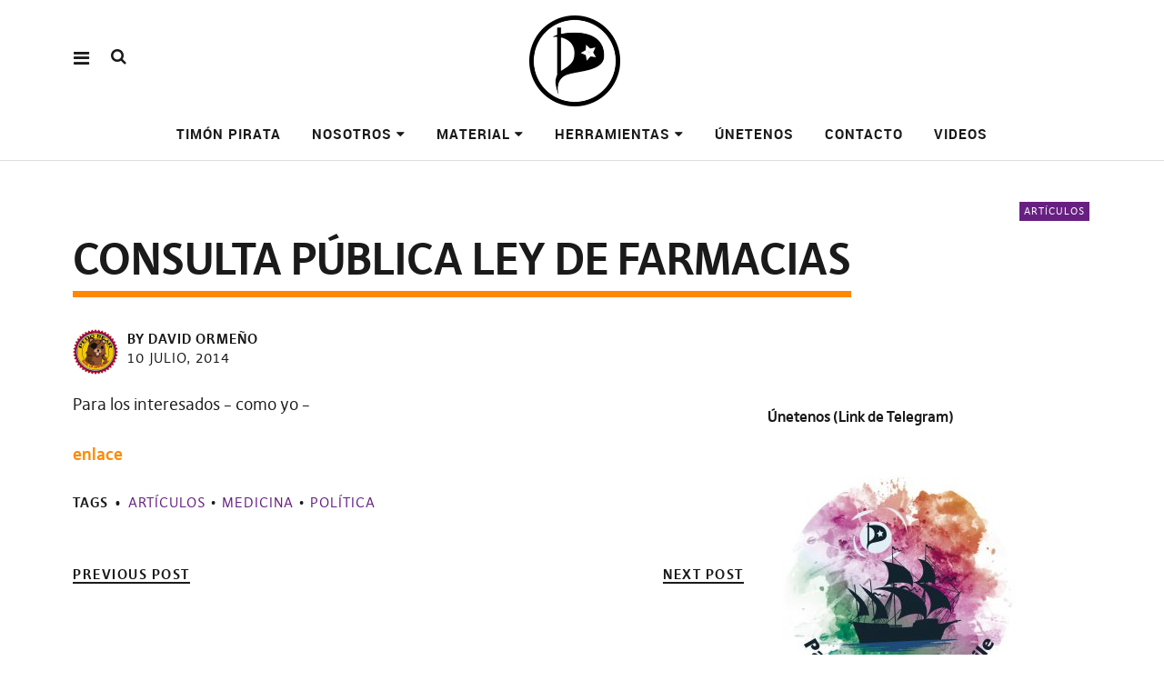

--- FILE ---
content_type: text/html; charset=UTF-8
request_url: https://www.partidopirata.cl/consulta-publica-ley-de-farmacias/
body_size: 10814
content:
<!DOCTYPE html>
<html  xmlns="http://www.w3.org/1999/xhtml" prefix="og: http://ogp.me/ns# fb: https://www.facebook.com/2008/fbml dcterms: http://purl.org/dc/terms/" lang="es" class="no-js" itemscope itemtype="http://schema.org/WebPage">
<head>
<!-- JIND publicacion automatica en facebook -->
<meta property="fb:pages" content="508611719148973" />
<meta charset="UTF-8">
<meta name="viewport" content="width=device-width, initial-scale=1">
<!--
__________ .__                  __            __________                  __                                                                                             
\______   \|__|_______ _____  _/  |_   ____   \______   \_____  _______ _/  |_  ___.__.                                                                                  
|     ___/|  |\_  __ \\__  \ \   __\_/ __ \   |     ___/\__  \ \_  __ \\   __\<   |  |                                                                                  
|    |    |  | |  | \/ / __ \_|  |  \  ___/   |    |     / __ \_|  | \/ |  |   \___  |                                                                                  
|____|    |__| |__|   (____  /|__|   \___  >  |____|    (____  /|__|    |__|   / ____|                                                                                  
\/            \/                  \/                \/                                                                                       
_____   .__                                   ___.                                                           .__    _____ ._.                                         
/  _  \  |  | __  _  _______   ___.__.  ______ \_ |__    ____    ___.__.  ____   __ __ _______  ______  ____  |  | _/ ____\| |                                         
/  /_\  \ |  | \ \/ \/ /\__  \ <   |  | /  ___/  | __ \ _/ __ \  <   |  | /  _ \ |  |  \\_  __ \/  ___/_/ __ \ |  | \   __\ | |                                         
/    |    \|  |__\     /  / __ \_\___  | \___ \   | \_\ \\  ___/   \___  |(  <_> )|  |  / |  | \/\___ \ \  ___/ |  |__|  |    \|                                         
\____|__  /|____/ \/\_/  (____  // ____|/____  >  |___  / \___  >  / ____| \____/ |____/  |__|  /____  > \___  >|____/|__|    __                                         
\/                    \/ \/          \/       \/      \/   \/                                \/      \/               \/                                         
____ ___        .__                                                                             ___.                              .__                  __               
|    |   \ ____  |  |    ____    ______  ______  ___.__.  ____   __ __    ____  _____     ____   \_ |__    ____   _____    ______  |__|_______ _____  _/  |_   ____      
|    |   //    \ |  |  _/ __ \  /  ___/ /  ___/ <   |  | /  _ \ |  |  \ _/ ___\ \__  \   /    \   | __ \ _/ __ \  \__  \   \____ \ |  |\_  __ \\__  \ \   __\_/ __ \     
|    |  /|   |  \|  |__\  ___/  \___ \  \___ \   \___  |(  <_> )|  |  / \  \___  / __ \_|   |  \  | \_\ \\  ___/   / __ \_ |  |_> >|  | |  | \/ / __ \_|  |  \  ___/     
|______/ |___|  /|____/ \___  >/____  >/____  >  / ____| \____/ |____/   \___  >(____  /|___|  /  |___  / \___  > (____  / |   __/ |__| |__|   (____  /|__|   \___  > /\ 
\/            \/      \/      \/   \/                          \/      \/      \/       \/      \/       \/  |__|                     \/            \/  )/ 
__   .__                              .__                                   ___.                              .__                  __                                  
_/  |_ |  |__    ____    ____   _____   |  | __  _  _______   ___.__.  ______ \_ |__    ____   _____    ______  |__|_______ _____  _/  |_   ____                         
\   __\|  |  \ _/ __ \  /    \  \__  \  |  | \ \/ \/ /\__  \ <   |  | /  ___/  | __ \ _/ __ \  \__  \   \____ \ |  |\_  __ \\__  \ \   __\_/ __ \                        
|  |  |   Y  \\  ___/ |   |  \  / __ \_|  |__\     /  / __ \_\___  | \___ \   | \_\ \\  ___/   / __ \_ |  |_> >|  | |  | \/ / __ \_|  |  \  ___/                        
|__|  |___|  / \___  >|___|  / (____  /|____/ \/\_/  (____  // ____|/____  >  |___  / \___  > (____  / |   __/ |__| |__|   (____  /|__|   \___  > /\                    
\/      \/      \/       \/                    \/ \/          \/       \/      \/       \/  |__|                     \/            \/  \/                    
-->
<link rel="profile" href="http://gmpg.org/xfn/11">
<link rel="pingback" href="https://www.partidopirata.cl/xmlrpc.php">
<!-- BEGIN Metadata added by the Add-Meta-Tags WordPress plugin -->
<meta property="fb:pages" content="508611719148973" />
<meta name="description" content="Para los interesados - como yo - enlace..." />
<meta name="keywords" content="artículos, artículos, medicina, política" />
<meta property="og:site_name" content="Partido Pirata de Chile" />
<meta property="og:type" content="article" />
<meta property="og:title" content="Consulta pública Ley de Farmacias" />
<meta property="og:url" content="https://www.partidopirata.cl/consulta-publica-ley-de-farmacias/" />
<meta property="og:description" content="Para los interesados - como yo - enlace..." />
<meta property="og:locale" content="es_ES" />
<meta property="og:updated_time" content="2014-07-10T19:24:32-04:00" />
<meta property="article:published_time" content="2014-07-10T19:24:32-04:00" />
<meta property="article:modified_time" content="2014-07-10T19:24:32-04:00" />
<meta property="article:author" content="https://www.partidopirata.cl/author/dormeno/" />
<meta property="article:publisher" content="https://www.partidopirata.cl/" />
<meta property="article:section" content="Artículos" />
<meta property="article:tag" content="artículos" />
<meta property="article:tag" content="artículos" />
<meta property="article:tag" content="medicina" />
<meta property="article:tag" content="política" />
<meta name="twitter:card" content="summary_large_image" />
<meta name="twitter:title" content="Consulta pública Ley de Farmacias" />
<meta name="twitter:description" content="Para los interesados - como yo - enlace..." />
<meta name="dcterms:title" content="Consulta pública Ley de Farmacias" />
<meta name="dcterms:identifier" content="https://www.partidopirata.cl/consulta-publica-ley-de-farmacias/" />
<meta name="dcterms:creator" content="Ormeño, David" />
<meta name="dcterms:created" content="2014-07-10T19:24:32-04:00" />
<meta name="dcterms:available" content="2014-07-10T19:24:32-04:00" />
<meta name="dcterms:modified" content="2014-07-10T19:24:32-04:00" />
<meta name="dcterms:description" content="Para los interesados - como yo - enlace..." />
<meta name="dcterms:subject" content="artículos" />
<meta name="dcterms:subject" content="artículos" />
<meta name="dcterms:subject" content="medicina" />
<meta name="dcterms:subject" content="política" />
<meta name="dcterms:language" content="es_ES" />
<meta name="dcterms:publisher" content="https://www.partidopirata.cl/" />
<meta name="dcterms:rights" content="https://www.partidopirata.cl/" />
<meta name="dcterms:coverage" content="World" />
<meta name="dcterms:type" content="Text" />
<meta name="dcterms:format" content="text/html" />
<link rel="publisher" type="text/html" title="Partido Pirata de Chile" href="https://www.partidopirata.cl/" />
<link rel="author" type="text/html" title="David Ormeño" href="https://www.partidopirata.cl/author/dormeno/" />
<script type="application/ld+json">
{"@context":"http:\/\/schema.org","@type":"Article","publisher":{"@type":"Organization","name":"Partido Pirata de Chile","description":"Haciendo el gran cambio","url":"https:\/\/www.partidopirata.cl\/","sameAs":[]},"author":{"@type":"Person","name":"David Orme\u00f1o","image":[{"@type":"ImageObject","url":"https:\/\/secure.gravatar.com\/avatar\/9c7985ab15b7623a13f02136c465388f2524b58ba21acb1c116ab0871275bb32?s=128&#038;d=mm&#038;r=g","contentUrl":"https:\/\/secure.gravatar.com\/avatar\/9c7985ab15b7623a13f02136c465388f2524b58ba21acb1c116ab0871275bb32?s=128&#038;d=mm&#038;r=g","width":"128","height":"128"}],"url":"https:\/\/www.partidopirata.cl\/author\/dormeno\/"},"url":"https:\/\/www.partidopirata.cl\/consulta-publica-ley-de-farmacias\/","mainEntityOfPage":"https:\/\/www.partidopirata.cl\/consulta-publica-ley-de-farmacias\/","datePublished":"2014-07-10T19:24:32-04:00","dateModified":"2014-07-10T19:24:32-04:00","copyrightYear":"2014","inLanguage":"es_ES","name":"Consulta p\u00fablica Ley de Farmacias","headline":"Consulta p\u00fablica Ley de Farmacias","description":"Para los interesados - como yo - enlace...","articleSection":"Art\u00edculos","keywords":"art\u00edculos, art\u00edculos, medicina, pol\u00edtica","image":[{"@type":"ImageObject","url":"","contentUrl":""}]}
</script>
<!-- END Metadata added by the Add-Meta-Tags WordPress plugin -->
<script>(function(html){html.className = html.className.replace(/\bno-js\b/,'js')})(document.documentElement);</script>
<title>Consulta pública Ley de Farmacias &#8211; Partido Pirata de Chile</title>
<meta name='robots' content='max-image-preview:large' />
<!-- Automatic DNS Prefetch by mabujo - https://mabujo.com/blog/automatic-dns-prefetch-wordpress-plugin/ --> 
<meta http-equiv="x-dns-prefetch-control" content="on">
<link rel="dns-prefetch" href="//ajax.googleapis.com">
<link rel="dns-prefetch" href="//fonts.googleapis.com">
<!-- / Automatic DNS Prefetch --><link rel="alternate" type="application/rss+xml" title="Partido Pirata de Chile &raquo; Feed" href="https://www.partidopirata.cl/feed/" />
<link rel="alternate" type="application/rss+xml" title="Partido Pirata de Chile &raquo; Feed de los comentarios" href="https://www.partidopirata.cl/comments/feed/" />
<link rel="alternate" title="oEmbed (JSON)" type="application/json+oembed" href="https://www.partidopirata.cl/wp-json/oembed/1.0/embed?url=https%3A%2F%2Fwww.partidopirata.cl%2Fconsulta-publica-ley-de-farmacias%2F" />
<link rel="alternate" title="oEmbed (XML)" type="text/xml+oembed" href="https://www.partidopirata.cl/wp-json/oembed/1.0/embed?url=https%3A%2F%2Fwww.partidopirata.cl%2Fconsulta-publica-ley-de-farmacias%2F&#038;format=xml" />
<style id='wp-img-auto-sizes-contain-inline-css' type='text/css'>
img:is([sizes=auto i],[sizes^="auto," i]){contain-intrinsic-size:3000px 1500px}
/*# sourceURL=wp-img-auto-sizes-contain-inline-css */
</style>
<style id='wp-emoji-styles-inline-css' type='text/css'>
img.wp-smiley, img.emoji {
display: inline !important;
border: none !important;
box-shadow: none !important;
height: 1em !important;
width: 1em !important;
margin: 0 0.07em !important;
vertical-align: -0.1em !important;
background: none !important;
padding: 0 !important;
}
/*# sourceURL=wp-emoji-styles-inline-css */
</style>
<style id='wp-block-library-inline-css' type='text/css'>
:root{--wp-block-synced-color:#7a00df;--wp-block-synced-color--rgb:122,0,223;--wp-bound-block-color:var(--wp-block-synced-color);--wp-editor-canvas-background:#ddd;--wp-admin-theme-color:#007cba;--wp-admin-theme-color--rgb:0,124,186;--wp-admin-theme-color-darker-10:#006ba1;--wp-admin-theme-color-darker-10--rgb:0,107,160.5;--wp-admin-theme-color-darker-20:#005a87;--wp-admin-theme-color-darker-20--rgb:0,90,135;--wp-admin-border-width-focus:2px}@media (min-resolution:192dpi){:root{--wp-admin-border-width-focus:1.5px}}.wp-element-button{cursor:pointer}:root .has-very-light-gray-background-color{background-color:#eee}:root .has-very-dark-gray-background-color{background-color:#313131}:root .has-very-light-gray-color{color:#eee}:root .has-very-dark-gray-color{color:#313131}:root .has-vivid-green-cyan-to-vivid-cyan-blue-gradient-background{background:linear-gradient(135deg,#00d084,#0693e3)}:root .has-purple-crush-gradient-background{background:linear-gradient(135deg,#34e2e4,#4721fb 50%,#ab1dfe)}:root .has-hazy-dawn-gradient-background{background:linear-gradient(135deg,#faaca8,#dad0ec)}:root .has-subdued-olive-gradient-background{background:linear-gradient(135deg,#fafae1,#67a671)}:root .has-atomic-cream-gradient-background{background:linear-gradient(135deg,#fdd79a,#004a59)}:root .has-nightshade-gradient-background{background:linear-gradient(135deg,#330968,#31cdcf)}:root .has-midnight-gradient-background{background:linear-gradient(135deg,#020381,#2874fc)}:root{--wp--preset--font-size--normal:16px;--wp--preset--font-size--huge:42px}.has-regular-font-size{font-size:1em}.has-larger-font-size{font-size:2.625em}.has-normal-font-size{font-size:var(--wp--preset--font-size--normal)}.has-huge-font-size{font-size:var(--wp--preset--font-size--huge)}.has-text-align-center{text-align:center}.has-text-align-left{text-align:left}.has-text-align-right{text-align:right}.has-fit-text{white-space:nowrap!important}#end-resizable-editor-section{display:none}.aligncenter{clear:both}.items-justified-left{justify-content:flex-start}.items-justified-center{justify-content:center}.items-justified-right{justify-content:flex-end}.items-justified-space-between{justify-content:space-between}.screen-reader-text{border:0;clip-path:inset(50%);height:1px;margin:-1px;overflow:hidden;padding:0;position:absolute;width:1px;word-wrap:normal!important}.screen-reader-text:focus{background-color:#ddd;clip-path:none;color:#444;display:block;font-size:1em;height:auto;left:5px;line-height:normal;padding:15px 23px 14px;text-decoration:none;top:5px;width:auto;z-index:100000}html :where(.has-border-color){border-style:solid}html :where([style*=border-top-color]){border-top-style:solid}html :where([style*=border-right-color]){border-right-style:solid}html :where([style*=border-bottom-color]){border-bottom-style:solid}html :where([style*=border-left-color]){border-left-style:solid}html :where([style*=border-width]){border-style:solid}html :where([style*=border-top-width]){border-top-style:solid}html :where([style*=border-right-width]){border-right-style:solid}html :where([style*=border-bottom-width]){border-bottom-style:solid}html :where([style*=border-left-width]){border-left-style:solid}html :where(img[class*=wp-image-]){height:auto;max-width:100%}:where(figure){margin:0 0 1em}html :where(.is-position-sticky){--wp-admin--admin-bar--position-offset:var(--wp-admin--admin-bar--height,0px)}@media screen and (max-width:600px){html :where(.is-position-sticky){--wp-admin--admin-bar--position-offset:0px}}
/*# sourceURL=wp-block-library-inline-css */
</style><style id='global-styles-inline-css' type='text/css'>
:root{--wp--preset--aspect-ratio--square: 1;--wp--preset--aspect-ratio--4-3: 4/3;--wp--preset--aspect-ratio--3-4: 3/4;--wp--preset--aspect-ratio--3-2: 3/2;--wp--preset--aspect-ratio--2-3: 2/3;--wp--preset--aspect-ratio--16-9: 16/9;--wp--preset--aspect-ratio--9-16: 9/16;--wp--preset--color--black: #000000;--wp--preset--color--cyan-bluish-gray: #abb8c3;--wp--preset--color--white: #ffffff;--wp--preset--color--pale-pink: #f78da7;--wp--preset--color--vivid-red: #cf2e2e;--wp--preset--color--luminous-vivid-orange: #ff6900;--wp--preset--color--luminous-vivid-amber: #fcb900;--wp--preset--color--light-green-cyan: #7bdcb5;--wp--preset--color--vivid-green-cyan: #00d084;--wp--preset--color--pale-cyan-blue: #8ed1fc;--wp--preset--color--vivid-cyan-blue: #0693e3;--wp--preset--color--vivid-purple: #9b51e0;--wp--preset--gradient--vivid-cyan-blue-to-vivid-purple: linear-gradient(135deg,rgb(6,147,227) 0%,rgb(155,81,224) 100%);--wp--preset--gradient--light-green-cyan-to-vivid-green-cyan: linear-gradient(135deg,rgb(122,220,180) 0%,rgb(0,208,130) 100%);--wp--preset--gradient--luminous-vivid-amber-to-luminous-vivid-orange: linear-gradient(135deg,rgb(252,185,0) 0%,rgb(255,105,0) 100%);--wp--preset--gradient--luminous-vivid-orange-to-vivid-red: linear-gradient(135deg,rgb(255,105,0) 0%,rgb(207,46,46) 100%);--wp--preset--gradient--very-light-gray-to-cyan-bluish-gray: linear-gradient(135deg,rgb(238,238,238) 0%,rgb(169,184,195) 100%);--wp--preset--gradient--cool-to-warm-spectrum: linear-gradient(135deg,rgb(74,234,220) 0%,rgb(151,120,209) 20%,rgb(207,42,186) 40%,rgb(238,44,130) 60%,rgb(251,105,98) 80%,rgb(254,248,76) 100%);--wp--preset--gradient--blush-light-purple: linear-gradient(135deg,rgb(255,206,236) 0%,rgb(152,150,240) 100%);--wp--preset--gradient--blush-bordeaux: linear-gradient(135deg,rgb(254,205,165) 0%,rgb(254,45,45) 50%,rgb(107,0,62) 100%);--wp--preset--gradient--luminous-dusk: linear-gradient(135deg,rgb(255,203,112) 0%,rgb(199,81,192) 50%,rgb(65,88,208) 100%);--wp--preset--gradient--pale-ocean: linear-gradient(135deg,rgb(255,245,203) 0%,rgb(182,227,212) 50%,rgb(51,167,181) 100%);--wp--preset--gradient--electric-grass: linear-gradient(135deg,rgb(202,248,128) 0%,rgb(113,206,126) 100%);--wp--preset--gradient--midnight: linear-gradient(135deg,rgb(2,3,129) 0%,rgb(40,116,252) 100%);--wp--preset--font-size--small: 13px;--wp--preset--font-size--medium: 20px;--wp--preset--font-size--large: 36px;--wp--preset--font-size--x-large: 42px;--wp--preset--spacing--20: 0.44rem;--wp--preset--spacing--30: 0.67rem;--wp--preset--spacing--40: 1rem;--wp--preset--spacing--50: 1.5rem;--wp--preset--spacing--60: 2.25rem;--wp--preset--spacing--70: 3.38rem;--wp--preset--spacing--80: 5.06rem;--wp--preset--shadow--natural: 6px 6px 9px rgba(0, 0, 0, 0.2);--wp--preset--shadow--deep: 12px 12px 50px rgba(0, 0, 0, 0.4);--wp--preset--shadow--sharp: 6px 6px 0px rgba(0, 0, 0, 0.2);--wp--preset--shadow--outlined: 6px 6px 0px -3px rgb(255, 255, 255), 6px 6px rgb(0, 0, 0);--wp--preset--shadow--crisp: 6px 6px 0px rgb(0, 0, 0);}:where(.is-layout-flex){gap: 0.5em;}:where(.is-layout-grid){gap: 0.5em;}body .is-layout-flex{display: flex;}.is-layout-flex{flex-wrap: wrap;align-items: center;}.is-layout-flex > :is(*, div){margin: 0;}body .is-layout-grid{display: grid;}.is-layout-grid > :is(*, div){margin: 0;}:where(.wp-block-columns.is-layout-flex){gap: 2em;}:where(.wp-block-columns.is-layout-grid){gap: 2em;}:where(.wp-block-post-template.is-layout-flex){gap: 1.25em;}:where(.wp-block-post-template.is-layout-grid){gap: 1.25em;}.has-black-color{color: var(--wp--preset--color--black) !important;}.has-cyan-bluish-gray-color{color: var(--wp--preset--color--cyan-bluish-gray) !important;}.has-white-color{color: var(--wp--preset--color--white) !important;}.has-pale-pink-color{color: var(--wp--preset--color--pale-pink) !important;}.has-vivid-red-color{color: var(--wp--preset--color--vivid-red) !important;}.has-luminous-vivid-orange-color{color: var(--wp--preset--color--luminous-vivid-orange) !important;}.has-luminous-vivid-amber-color{color: var(--wp--preset--color--luminous-vivid-amber) !important;}.has-light-green-cyan-color{color: var(--wp--preset--color--light-green-cyan) !important;}.has-vivid-green-cyan-color{color: var(--wp--preset--color--vivid-green-cyan) !important;}.has-pale-cyan-blue-color{color: var(--wp--preset--color--pale-cyan-blue) !important;}.has-vivid-cyan-blue-color{color: var(--wp--preset--color--vivid-cyan-blue) !important;}.has-vivid-purple-color{color: var(--wp--preset--color--vivid-purple) !important;}.has-black-background-color{background-color: var(--wp--preset--color--black) !important;}.has-cyan-bluish-gray-background-color{background-color: var(--wp--preset--color--cyan-bluish-gray) !important;}.has-white-background-color{background-color: var(--wp--preset--color--white) !important;}.has-pale-pink-background-color{background-color: var(--wp--preset--color--pale-pink) !important;}.has-vivid-red-background-color{background-color: var(--wp--preset--color--vivid-red) !important;}.has-luminous-vivid-orange-background-color{background-color: var(--wp--preset--color--luminous-vivid-orange) !important;}.has-luminous-vivid-amber-background-color{background-color: var(--wp--preset--color--luminous-vivid-amber) !important;}.has-light-green-cyan-background-color{background-color: var(--wp--preset--color--light-green-cyan) !important;}.has-vivid-green-cyan-background-color{background-color: var(--wp--preset--color--vivid-green-cyan) !important;}.has-pale-cyan-blue-background-color{background-color: var(--wp--preset--color--pale-cyan-blue) !important;}.has-vivid-cyan-blue-background-color{background-color: var(--wp--preset--color--vivid-cyan-blue) !important;}.has-vivid-purple-background-color{background-color: var(--wp--preset--color--vivid-purple) !important;}.has-black-border-color{border-color: var(--wp--preset--color--black) !important;}.has-cyan-bluish-gray-border-color{border-color: var(--wp--preset--color--cyan-bluish-gray) !important;}.has-white-border-color{border-color: var(--wp--preset--color--white) !important;}.has-pale-pink-border-color{border-color: var(--wp--preset--color--pale-pink) !important;}.has-vivid-red-border-color{border-color: var(--wp--preset--color--vivid-red) !important;}.has-luminous-vivid-orange-border-color{border-color: var(--wp--preset--color--luminous-vivid-orange) !important;}.has-luminous-vivid-amber-border-color{border-color: var(--wp--preset--color--luminous-vivid-amber) !important;}.has-light-green-cyan-border-color{border-color: var(--wp--preset--color--light-green-cyan) !important;}.has-vivid-green-cyan-border-color{border-color: var(--wp--preset--color--vivid-green-cyan) !important;}.has-pale-cyan-blue-border-color{border-color: var(--wp--preset--color--pale-cyan-blue) !important;}.has-vivid-cyan-blue-border-color{border-color: var(--wp--preset--color--vivid-cyan-blue) !important;}.has-vivid-purple-border-color{border-color: var(--wp--preset--color--vivid-purple) !important;}.has-vivid-cyan-blue-to-vivid-purple-gradient-background{background: var(--wp--preset--gradient--vivid-cyan-blue-to-vivid-purple) !important;}.has-light-green-cyan-to-vivid-green-cyan-gradient-background{background: var(--wp--preset--gradient--light-green-cyan-to-vivid-green-cyan) !important;}.has-luminous-vivid-amber-to-luminous-vivid-orange-gradient-background{background: var(--wp--preset--gradient--luminous-vivid-amber-to-luminous-vivid-orange) !important;}.has-luminous-vivid-orange-to-vivid-red-gradient-background{background: var(--wp--preset--gradient--luminous-vivid-orange-to-vivid-red) !important;}.has-very-light-gray-to-cyan-bluish-gray-gradient-background{background: var(--wp--preset--gradient--very-light-gray-to-cyan-bluish-gray) !important;}.has-cool-to-warm-spectrum-gradient-background{background: var(--wp--preset--gradient--cool-to-warm-spectrum) !important;}.has-blush-light-purple-gradient-background{background: var(--wp--preset--gradient--blush-light-purple) !important;}.has-blush-bordeaux-gradient-background{background: var(--wp--preset--gradient--blush-bordeaux) !important;}.has-luminous-dusk-gradient-background{background: var(--wp--preset--gradient--luminous-dusk) !important;}.has-pale-ocean-gradient-background{background: var(--wp--preset--gradient--pale-ocean) !important;}.has-electric-grass-gradient-background{background: var(--wp--preset--gradient--electric-grass) !important;}.has-midnight-gradient-background{background: var(--wp--preset--gradient--midnight) !important;}.has-small-font-size{font-size: var(--wp--preset--font-size--small) !important;}.has-medium-font-size{font-size: var(--wp--preset--font-size--medium) !important;}.has-large-font-size{font-size: var(--wp--preset--font-size--large) !important;}.has-x-large-font-size{font-size: var(--wp--preset--font-size--x-large) !important;}
/*# sourceURL=global-styles-inline-css */
</style>
<style id='classic-theme-styles-inline-css' type='text/css'>
/*! This file is auto-generated */
.wp-block-button__link{color:#fff;background-color:#32373c;border-radius:9999px;box-shadow:none;text-decoration:none;padding:calc(.667em + 2px) calc(1.333em + 2px);font-size:1.125em}.wp-block-file__button{background:#32373c;color:#fff;text-decoration:none}
/*# sourceURL=/wp-includes/css/classic-themes.min.css */
</style>
<!-- <link rel='stylesheet' id='pirate-rogue-style-css' href='https://www.partidopirata.cl/wp-content/themes/Pirate-Rogue-master/style.css?ver=1.3.3' type='text/css' media='all' /> -->
<link rel="stylesheet" type="text/css" href="//www.partidopirata.cl/wp-content/cache/wpfc-minified/ehtmvish/fmsjo.css" media="all"/>
<script src='//www.partidopirata.cl/wp-content/cache/wpfc-minified/lee4q3/fmsjo.js' type="text/javascript"></script>
<!-- <script type="text/javascript" src="https://www.partidopirata.cl/wp-includes/js/jquery/jquery.min.js?ver=3.7.1" id="jquery-core-js"></script> -->
<!-- <script type="text/javascript" src="https://www.partidopirata.cl/wp-includes/js/jquery/jquery-migrate.min.js?ver=3.4.1" id="jquery-migrate-js"></script> -->
<!-- <script type="text/javascript" src="https://www.partidopirata.cl/wp-content/themes/Pirate-Rogue-master/js/jquery.misc.js?ver=1.1" id="pirate-rogue-jquery-misc-js"></script> -->
<link rel="https://api.w.org/" href="https://www.partidopirata.cl/wp-json/" /><link rel="alternate" title="JSON" type="application/json" href="https://www.partidopirata.cl/wp-json/wp/v2/posts/7784" /><link rel="EditURI" type="application/rsd+xml" title="RSD" href="https://www.partidopirata.cl/xmlrpc.php?rsd" />
<meta name="generator" content="WordPress 6.9" />
<link rel="canonical" href="https://www.partidopirata.cl/consulta-publica-ley-de-farmacias/" />
<link rel='shortlink' href='https://www.partidopirata.cl/?p=7784' />
<link rel="manifest" href="https://www.partidopirata.cl/wp-json/wp/v2/web-app-manifest">
<meta name="theme-color" content="#fff">
<meta name="apple-mobile-web-app-capable" content="yes">
<meta name="mobile-web-app-capable" content="yes">
<link rel="apple-touch-startup-image" href="https://www.partidopirata.cl/wp-content/uploads/2018/01/cropped-simbolo-192x192.png">
<meta name="apple-mobile-web-app-title" content="Partido Pirata de Chile">
<meta name="application-name" content="Partido Pirata de Chile">
<meta property="fediverse:creator" name="fediverse:creator" content="dormeno@www.partidopirata.cl" />
<link rel="alternate" title="ActivityPub (JSON)" type="application/activity+json" href="https://www.partidopirata.cl/consulta-publica-ley-de-farmacias/" />
<link rel="icon" href="https://www.partidopirata.cl/wp-content/uploads/2018/01/cropped-simbolo-32x32.png" sizes="32x32" />
<link rel="icon" href="https://www.partidopirata.cl/wp-content/uploads/2018/01/cropped-simbolo-192x192.png" sizes="192x192" />
<link rel="apple-touch-icon" href="https://www.partidopirata.cl/wp-content/uploads/2018/01/cropped-simbolo-180x180.png" />
<meta name="msapplication-TileImage" content="https://www.partidopirata.cl/wp-content/uploads/2018/01/cropped-simbolo-270x270.png" />
<style type="text/css" id="wp-custom-css">
/*
You can add your own CSS here.
Click the help icon above to learn more.
*/
element.style {
}
h1.site-title {
text-align: left;
text-transform: uppercase;
}
.custom-logo-wrap {
margin-right: 1rem
}
div#site-branding {
display: flex;
flex-direction: row-reverse;
align-items: center;
justify-content: center;
}
h1.site-title {
text-align: left;
text-transform: uppercase;
line-height: 1.8rem;
font-size: 3rem
}
.custom-logo-wrap {
margin-left: 0;
}
@media (max-width: 600px) {
h1.site-title {
text-align: left;
text-transform: uppercase;
line-height: normal;
font-size: 0.8rem
}
}		</style>
</head>
<body class="wp-singular post-template-default single single-post postid-7784 single-format-standard wp-custom-logo wp-theme-Pirate-Rogue-master uku-standard socialmedia- slider-on slider-noplay offcanvas-widgets-off no-header-text">
<div class="container-all">
<nav id="skiplinks" aria-label="Skiplinks">
<ul>
<li><a href="#overlay-wrap" data-target="#overlay-wrap" data-firstchild="0" class="jumplink-content">Content</a></li>
<li><a href="#masthead" data-target="#desktop-navigation" data-firstchild="1" class="jumplink-nav">Main Menu</a></li>        
<li><a href="#footer-search" data-target="#footer-search" data-firstchild="1" class="jumplink-nav">Search</a></li>
<li><a href="#colophon" data-target="#colophon" data-firstchild="1" class="jumplink-nav">Footer</a></li>
</ul>
</nav>    
<header id="masthead" class="site-header cf"> 
<div class="site-header-content">
<div id="site-branding" role="banner" itemprop="publisher" itemscope itemtype="http://schema.org/Organization">
<p class="site-title" itemprop="name"><a href="https://www.partidopirata.cl/" rel="home" itemprop="url">Partido Pirata de Chile</a></p>
<div class="custom-logo-wrap">
<a href="https://www.partidopirata.cl/" rel="home" class="custom-logo-link"><img width="192" height="192" src="https://www.partidopirata.cl/wp-content/uploads/2020/02/ppcl_Primera_estrella_Gunelve_low-e1601918058714.png" class="custom-logo" alt="Gunelve PPcl" itemprop="logo" decoding="async" /></a>                                        
</div><!-- end .custom-logo-wrap -->
<p class="site-description">Haciendo el gran cambio</p>
<button aria-hidden="true" id="overlay-open" class="overlay-open overlay-btn"><span>Menu</span></button>
</div><!-- end #site-branding -->
<nav id="desktop-navigation" class="desktop-navigation cf">
<ul id="menu-menu-2021" class="menu mainmenu"><li  class="menu-item menu-item-type-post_type menu-item-object-page"><a href="https://www.partidopirata.cl/nosotros/principios-del-timon-pirata/">Timón pirata</a></li>
<li  class="menu-item menu-item-type-post_type menu-item-object-page menu-item-has-children has_children" aria-haspopup="true"><a href="https://www.partidopirata.cl/nosotros/">Nosotros</a>
<ul class="sub-menu">
<li  class="menu-item menu-item-type-post_type menu-item-object-post"><a href="https://www.partidopirata.cl/manifiesto-pirata-chile/">Manifiesto Pirata Chile</a></li>
<li  class="menu-item menu-item-type-post_type menu-item-object-page"><a href="https://www.partidopirata.cl/nosotros/objetivos/">Objetivos</a></li>
<li  class="menu-item menu-item-type-post_type menu-item-object-page"><a href="https://www.partidopirata.cl/nosotros/quienes-somos/">Acerca</a></li>
</ul>
</li>
<li  class="menu-item menu-item-type-post_type menu-item-object-page menu-item-has-children has_children" aria-haspopup="true"><a href="https://www.partidopirata.cl/infografia-2/">Material</a>
<ul class="sub-menu">
<li  class="menu-item menu-item-type-post_type menu-item-object-page"><a href="https://www.partidopirata.cl/infografia-2/videos-y-lecturas-sugeridas-unetenos/">Videos y lecturas sugeridas</a></li>
<li  class="menu-item menu-item-type-post_type menu-item-object-post"><a href="https://www.partidopirata.cl/manifiesto-pirata-chile/">Manifiesto Pirata Chile</a></li>
<li  class="menu-item menu-item-type-post_type menu-item-object-page"><a href="https://www.partidopirata.cl/infografia-2/pirateo-efectivo/">Pirateo efectivo</a></li>
<li  class="menu-item menu-item-type-post_type menu-item-object-page"><a href="https://www.partidopirata.cl/infografia-2/swarmwise/">Swarmwise</a></li>
<li  class="menu-item menu-item-type-post_type menu-item-object-page"><a href="https://www.partidopirata.cl/infografia-2/derechos-equivalentes-analogos/">Derechos equivalentes análogos</a></li>
</ul>
</li>
<li  class="menu-item menu-item-type-post_type menu-item-object-page menu-item-has-children has_children" aria-haspopup="true"><a href="https://www.partidopirata.cl/herramientas/">Herramientas</a>
<ul class="sub-menu">
<li  class="menu-item menu-item-type-post_type menu-item-object-page"><a href="https://www.partidopirata.cl/herramientas/sandstorm/">Sandstorm</a></li>
<li  class="menu-item menu-item-type-taxonomy menu-item-object-category"><a href="https://www.partidopirata.cl/category/herramientas/pensamiento-critico/">Pensamiento crítico</a></li>
<li  class="menu-item menu-item-type-taxonomy menu-item-object-category"><a href="https://www.partidopirata.cl/category/herramientas/verificacion/">Verificación</a></li>
<li  class="menu-item menu-item-type-taxonomy menu-item-object-category"><a href="https://www.partidopirata.cl/category/herramientas/varios/">Varios</a></li>
</ul>
</li>
<li  class="menu-item menu-item-type-post_type menu-item-object-page"><a href="https://www.partidopirata.cl/unetenos/">Únetenos</a></li>
<li  class="menu-item menu-item-type-post_type menu-item-object-page"><a href="https://www.partidopirata.cl/contacto-partido-pirata-chile/">Contacto</a></li>
<li  class="menu-item menu-item-type-post_type menu-item-object-page"><a href="https://www.partidopirata.cl/videos/">Videos</a></li>
</ul>                    </nav><!-- .main-navigation -->
<button aria-hidden="true" id="search-open" class="search-open search-btn"><span>Search</span></button>
<div class="desktop-search">                                     
<form method="get" class="searchform" action="https://www.partidopirata.cl/" role="search">
<label for="s" class="screen-reader-text"><span>Search</span></label>
<input type="text" class="search-field" id="s" name="s" placeholder="Search..." />
<input type="submit" class="submit" name="submit" value="Search" />
</form>     
</div><!-- end .desktop-search -->
</div><!-- .site-header-content -->
<div class="sticky-header hidden" itemprop="publisher" itemscope itemtype="http://schema.org/Organization">
<button id="overlay-open-sticky" class="overlay-open overlay-btn"><span>Menu</span></button>
<button id="search-open-sticky" class="search-open search-btn"><span>Search</span></button>
<div class="custom-logo-wrap">
<a href="https://www.partidopirata.cl/" class="custom-logo-link" rel="home"><img width="192" height="192" src="https://www.partidopirata.cl/wp-content/uploads/2020/02/ppcl_Primera_estrella_Gunelve_low-e1601918058714.png" class="custom-logo" alt="Gunelve PPcl" decoding="async" /></a>                     </div><!-- end .custom-logo-wrap -->
</div><!-- end .sticky-header -->
<div class="inner-offcanvas-wrap" aria-hidden="true">
<div class="close-btn-wrap">
<button id="overlay-close" class="overlay-btn"><span>Close</span></button>
</div><!-- end .close-btn-wrap -->
<div class="overlay-desktop-content cf">
<div class="overlay-title-wrap">
<p class="site-title"><a href="https://www.partidopirata.cl/" rel="home">Partido Pirata de Chile</a></p>
</div><!-- end .overlay-title-wrap -->
<nav id="overlay-nav" class="main-nav cf">
<ul id="menu-menu-2022" class="menu"><li  class="menu-item menu-item-type-post_type menu-item-object-page"><a href="https://www.partidopirata.cl/nosotros/principios-del-timon-pirata/">Timón pirata</a></li>
<li  class="menu-item menu-item-type-post_type menu-item-object-page menu-item-has-children has_children" aria-haspopup="true"><a href="https://www.partidopirata.cl/nosotros/">Nosotros</a>
<ul class="sub-menu">
<li  class="menu-item menu-item-type-post_type menu-item-object-post"><a href="https://www.partidopirata.cl/manifiesto-pirata-chile/">Manifiesto Pirata Chile</a></li>
<li  class="menu-item menu-item-type-post_type menu-item-object-page"><a href="https://www.partidopirata.cl/nosotros/objetivos/">Objetivos</a></li>
<li  class="menu-item menu-item-type-post_type menu-item-object-page"><a href="https://www.partidopirata.cl/nosotros/quienes-somos/">Acerca</a></li>
</ul>
</li>
<li  class="menu-item menu-item-type-post_type menu-item-object-page menu-item-has-children has_children" aria-haspopup="true"><a href="https://www.partidopirata.cl/infografia-2/">Material</a>
<ul class="sub-menu">
<li  class="menu-item menu-item-type-post_type menu-item-object-page"><a href="https://www.partidopirata.cl/infografia-2/videos-y-lecturas-sugeridas-unetenos/">Videos y lecturas sugeridas</a></li>
<li  class="menu-item menu-item-type-post_type menu-item-object-post"><a href="https://www.partidopirata.cl/manifiesto-pirata-chile/">Manifiesto Pirata Chile</a></li>
<li  class="menu-item menu-item-type-post_type menu-item-object-page"><a href="https://www.partidopirata.cl/infografia-2/pirateo-efectivo/">Pirateo efectivo</a></li>
<li  class="menu-item menu-item-type-post_type menu-item-object-page"><a href="https://www.partidopirata.cl/infografia-2/swarmwise/">Swarmwise</a></li>
<li  class="menu-item menu-item-type-post_type menu-item-object-page"><a href="https://www.partidopirata.cl/infografia-2/derechos-equivalentes-analogos/">Derechos equivalentes análogos</a></li>
</ul>
</li>
<li  class="menu-item menu-item-type-post_type menu-item-object-page menu-item-has-children has_children" aria-haspopup="true"><a href="https://www.partidopirata.cl/herramientas/">Herramientas</a>
<ul class="sub-menu">
<li  class="menu-item menu-item-type-post_type menu-item-object-page"><a href="https://www.partidopirata.cl/herramientas/sandstorm/">Sandstorm</a></li>
<li  class="menu-item menu-item-type-taxonomy menu-item-object-category"><a href="https://www.partidopirata.cl/category/herramientas/pensamiento-critico/">Pensamiento crítico</a></li>
<li  class="menu-item menu-item-type-taxonomy menu-item-object-category"><a href="https://www.partidopirata.cl/category/herramientas/verificacion/">Verificación</a></li>
<li  class="menu-item menu-item-type-taxonomy menu-item-object-category"><a href="https://www.partidopirata.cl/category/herramientas/varios/">Varios</a></li>
</ul>
</li>
<li  class="menu-item menu-item-type-post_type menu-item-object-page"><a href="https://www.partidopirata.cl/unetenos/">Únetenos</a></li>
<li  class="menu-item menu-item-type-post_type menu-item-object-page"><a href="https://www.partidopirata.cl/contacto-partido-pirata-chile/">Contacto</a></li>
<li  class="menu-item menu-item-type-post_type menu-item-object-page"><a href="https://www.partidopirata.cl/videos/">Videos</a></li>
</ul>                            </nav><!-- .main-navigation -->
<div class="mobile-search">
<form method="get" class="searchform" action="https://www.partidopirata.cl/" role="search">
<label for="s" class="screen-reader-text"><span>Search</span></label>
<input type="text" class="search-field" name="s" placeholder="Search..." />
<input type="submit" class="submit" name="submit" value="Search" />
</form>
</div><!-- end .mobile-search -->
</div><!-- end .overlay-desktop-content -->
</div><!-- end .inner-offcanvas-wrap -->
</header><!-- end #masthead -->
<div id="printhead"></div>
<div id="overlay-wrap" class="overlay-wrap cf"></div><!-- end #overlay-wrap -->
<main>
<div id="singlepost-wrap" class="singlepost-wrap cf">
<article id="post-7784" class="post-7784 post type-post status-publish format-standard hentry category-articulos-2 tag-articulos-2 tag-medicina tag-gobierno" itemscope itemtype="http://schema.org/NewsArticle">
<header class="entry-header cf">
<div class="title-wrap">
<div class="entry-cats" itemprop="articleSection">
<a href="https://www.partidopirata.cl/category/articulos-2/" rel="category tag">Artículos</a>				</div><!-- end .entry-cats -->
<h1 class="entry-title" itemprop="headline">Consulta pública Ley de Farmacias</h1>			</div><!-- end .title-wrap -->
<div class="entry-meta cf">
<div class="meta-columnone">
<div class="author-pic">
<img alt='' src='https://secure.gravatar.com/avatar/9c7985ab15b7623a13f02136c465388f2524b58ba21acb1c116ab0871275bb32?s=100&#038;d=mm&#038;r=g' srcset='https://secure.gravatar.com/avatar/9c7985ab15b7623a13f02136c465388f2524b58ba21acb1c116ab0871275bb32?s=200&#038;d=mm&#038;r=g 2x' class='avatar avatar-100 photo' height='100' width='100' decoding='async'/>					</div>
<div class="entry-author"><span class="entry-author"> <span class="author vcard"><a class="url fn n" href="https://www.partidopirata.cl/author/dormeno/">by David Ormeño</a></span></span></div>
<div class="entry-date"><a href="https://www.partidopirata.cl/consulta-publica-ley-de-farmacias/">10 julio, 2014</a></div>
</div>
<div class="meta-columntwo">
</div>
<div class="meta-columnthree">
</div>
<meta itemprop="datePublished" content="2014-07-10T19:24:32-04:00">
<meta itemprop="dateModified" content="2014-07-10T19:24:32-04:00">
<div itemprop="publisher" itemscope itemtype="https://schema.org/Organization"><div itemprop="logo" itemscope itemtype="https://schema.org/ImageObject"><meta itemprop="url" content="https://www.partidopirata.cl/wp-content/uploads/2020/02/ppcl_Primera_estrella_Gunelve_low-e1601918058714.png"><meta itemprop="width" content="192"><meta itemprop="height" content="192"></div><meta itemprop="name" content="Partido Pirata de Chile"><meta itemprop="url" content="https://www.partidopirata.cl/"></div>			</div>
</header>
<div class="contentwrap">
<div id="socialicons-sticky">
<div id="entry-content" class="entry-content" itemprop="text">
<p>Para los interesados &#8211; como yo &#8211;</p>
<p><a href="http://web.minsal.cl/consultas_publicas_vigentes">enlace</a></p>
</div>
<footer class="entry-footer cf">
<div class="entry-tags"><span>Tags</span><a href="https://www.partidopirata.cl/tag/articulos-2/" rel="tag">Artículos</a> &bull; <a href="https://www.partidopirata.cl/tag/medicina/" rel="tag">Medicina</a> &bull; <a href="https://www.partidopirata.cl/tag/gobierno/" rel="tag">Política</a></div>
</footer>
<nav class="navigation post-navigation" aria-label="Entradas">
<h2 class="screen-reader-text">Navegación de entradas</h2>
<div class="nav-links"><div class="nav-previous"><a href="https://www.partidopirata.cl/nsa-y-fbi-espiaron-a-estadounidenses-inocentes-debido-a-su-raza-y-religion/" rel="prev"><span class="meta-nav">Previous Post</span> <span class="screen-reader-text">Previous Post</span> </a></div><div class="nav-next"><a href="https://www.partidopirata.cl/lideres-de-la-web-presionan-en-ee-uu-por-la-neutralidad-de-la-red/" rel="next"><span class="meta-nav">Next Post</span> <span class="screen-reader-text">Next Post</span> </a></div></div>
</nav>
</div>
</div>
</article>
<aside id="secondary" class="sidebar widget-area"> 
<section id="media_image-3" class="widget widget_media_image"><h2 class="widget-title">Únetenos (Link de Telegram)</h2><a href="https://t.me/induccionpirata"><img width="300" height="300" src="https://www.partidopirata.cl/wp-content/uploads/2020/02/photo_2017-11-13_14-09-33-300x300.jpg" class="image wp-image-16754  attachment-medium size-medium" alt="" style="max-width: 100%; height: auto;" decoding="async" loading="lazy" srcset="https://www.partidopirata.cl/wp-content/uploads/2020/02/photo_2017-11-13_14-09-33-300x300.jpg 300w, https://www.partidopirata.cl/wp-content/uploads/2020/02/photo_2017-11-13_14-09-33-150x150.jpg 150w, https://www.partidopirata.cl/wp-content/uploads/2020/02/photo_2017-11-13_14-09-33-768x768.jpg 768w, https://www.partidopirata.cl/wp-content/uploads/2020/02/photo_2017-11-13_14-09-33-1024x1024.jpg 1024w, https://www.partidopirata.cl/wp-content/uploads/2020/02/photo_2017-11-13_14-09-33-600x600.jpg 600w, https://www.partidopirata.cl/wp-content/uploads/2020/02/photo_2017-11-13_14-09-33.jpg 1280w" sizes="auto, (max-width: 300px) 100vw, 300px" /></a></section><section id="search-2" class="widget widget_search"><h2 class="widget-title">Piratapedia</h2>
<form method="get" class="searchform" action="https://www.partidopirata.cl/" role="search">
<label for="s" class="screen-reader-text"><span>Search</span></label>
<input type="text" class="search-field" name="s" placeholder="Search..." />
<input type="submit" class="submit" name="submit" value="Search" />
</form>
</section><section id="meta-4" class="widget widget_meta"><h2 class="widget-title">Meta</h2>
<ul>
<li><a href="https://www.partidopirata.cl/wp-login.php">Acceder</a></li>
<li><a href="https://www.partidopirata.cl/feed/">Feed de entradas</a></li>
<li><a href="https://www.partidopirata.cl/comments/feed/">Feed de comentarios</a></li>
<li><a href="https://es.wordpress.org/">WordPress.org</a></li>
</ul>
</section><section id="block-11" class="widget widget_block"><a rel="license" href="http://creativecommons.org/licenses/by/4.0/"><img decoding="async" alt="Licencia Creative Commons" style="border-width:0" src="https://i.creativecommons.org/l/by/4.0/80x15.png" /></a><br />El material contenido en esta web está bajo una <a rel="license" href="http://creativecommons.org/licenses/by/4.0/">Licencia Creative Commons Atribución 4.0 Internacional</a>.</section>	</aside><!-- .sidebar .widget-area -->
</div><!-- end .singlepost-wrap -->
    </main>
<footer id="colophon" class="site-footer cf">
<h1 class="screen-reader-text">More Informations</h1>
<section id="big-footer-feature" class="big-footer-feature cf">
<h2 class="screen-reader-text">Featured</h2>
<div class="footer-feature-image fadein">
</div>
<div class="footer-feature-textwrap">
<p class="text-small"></p>
</div>
</section>
<div class="footer-wrap">
<div id="footer-search" class="screen-reader-text">
<form method="get" class="searchform" action="https://www.partidopirata.cl/" role="search">
<label for="s" class="screen-reader-text"><span>Search</span></label>
<input type="text" class="search-field" name="s" placeholder="Search..." />
<input type="submit" class="submit" name="submit" value="Search" />
</form>
</div>
<div id="site-info" class="cf">  
<ul class="credit">
<li>©Partido Pirata de Chile, 2022. 
Comparte y deja a otros compartir.</li>
</ul><!-- end .credit -->
</div><!-- end #site-info -->
</div><!-- end .footer-wrap -->
</footer><!-- end #colophon -->
</div><!-- end .container-all -->
<script type="speculationrules">
{"prefetch":[{"source":"document","where":{"and":[{"href_matches":"/*"},{"not":{"href_matches":["/wp-*.php","/wp-admin/*","/wp-content/uploads/*","/wp-content/*","/wp-content/plugins/*","/wp-content/themes/Pirate-Rogue-master/*","/*\\?(.+)"]}},{"not":{"selector_matches":"a[rel~=\"nofollow\"]"}},{"not":{"selector_matches":".no-prefetch, .no-prefetch a"}}]},"eagerness":"conservative"}]}
</script>
<script type="module">
import { Workbox } from "https:\/\/www.partidopirata.cl\/wp-content\/plugins\/pwa\/wp-includes\/js\/workbox-v7.3.0\/workbox-window.prod.js";
if ( 'serviceWorker' in navigator ) {
window.wp = window.wp || {};
window.wp.serviceWorkerWindow = new Workbox(
"https:\/\/www.partidopirata.cl\/wp.serviceworker",
{"scope":"\/"}			);
window.wp.serviceWorkerWindow.register();
}
</script>
<script type="text/javascript" id="pirate-rogue-script-js-extra">
/* <![CDATA[ */
var screenReaderText = {"expand":"\u003Cspan class=\"screen-reader-text\"\u003Eexpand child menu\u003C/span\u003E","collapse":"\u003Cspan class=\"screen-reader-text\"\u003Ecollapse child menu\u003C/span\u003E"};
//# sourceURL=pirate-rogue-script-js-extra
/* ]]> */
</script>
<script type="text/javascript" src="https://www.partidopirata.cl/wp-content/themes/Pirate-Rogue-master/js/functions.min.js?ver=1.3.3" id="pirate-rogue-script-js"></script>
<script id="wp-emoji-settings" type="application/json">
{"baseUrl":"https://s.w.org/images/core/emoji/17.0.2/72x72/","ext":".png","svgUrl":"https://s.w.org/images/core/emoji/17.0.2/svg/","svgExt":".svg","source":{"concatemoji":"https://www.partidopirata.cl/wp-includes/js/wp-emoji-release.min.js?ver=6.9"}}
</script>
<script type="module">
/* <![CDATA[ */
/*! This file is auto-generated */
const a=JSON.parse(document.getElementById("wp-emoji-settings").textContent),o=(window._wpemojiSettings=a,"wpEmojiSettingsSupports"),s=["flag","emoji"];function i(e){try{var t={supportTests:e,timestamp:(new Date).valueOf()};sessionStorage.setItem(o,JSON.stringify(t))}catch(e){}}function c(e,t,n){e.clearRect(0,0,e.canvas.width,e.canvas.height),e.fillText(t,0,0);t=new Uint32Array(e.getImageData(0,0,e.canvas.width,e.canvas.height).data);e.clearRect(0,0,e.canvas.width,e.canvas.height),e.fillText(n,0,0);const a=new Uint32Array(e.getImageData(0,0,e.canvas.width,e.canvas.height).data);return t.every((e,t)=>e===a[t])}function p(e,t){e.clearRect(0,0,e.canvas.width,e.canvas.height),e.fillText(t,0,0);var n=e.getImageData(16,16,1,1);for(let e=0;e<n.data.length;e++)if(0!==n.data[e])return!1;return!0}function u(e,t,n,a){switch(t){case"flag":return n(e,"\ud83c\udff3\ufe0f\u200d\u26a7\ufe0f","\ud83c\udff3\ufe0f\u200b\u26a7\ufe0f")?!1:!n(e,"\ud83c\udde8\ud83c\uddf6","\ud83c\udde8\u200b\ud83c\uddf6")&&!n(e,"\ud83c\udff4\udb40\udc67\udb40\udc62\udb40\udc65\udb40\udc6e\udb40\udc67\udb40\udc7f","\ud83c\udff4\u200b\udb40\udc67\u200b\udb40\udc62\u200b\udb40\udc65\u200b\udb40\udc6e\u200b\udb40\udc67\u200b\udb40\udc7f");case"emoji":return!a(e,"\ud83e\u1fac8")}return!1}function f(e,t,n,a){let r;const o=(r="undefined"!=typeof WorkerGlobalScope&&self instanceof WorkerGlobalScope?new OffscreenCanvas(300,150):document.createElement("canvas")).getContext("2d",{willReadFrequently:!0}),s=(o.textBaseline="top",o.font="600 32px Arial",{});return e.forEach(e=>{s[e]=t(o,e,n,a)}),s}function r(e){var t=document.createElement("script");t.src=e,t.defer=!0,document.head.appendChild(t)}a.supports={everything:!0,everythingExceptFlag:!0},new Promise(t=>{let n=function(){try{var e=JSON.parse(sessionStorage.getItem(o));if("object"==typeof e&&"number"==typeof e.timestamp&&(new Date).valueOf()<e.timestamp+604800&&"object"==typeof e.supportTests)return e.supportTests}catch(e){}return null}();if(!n){if("undefined"!=typeof Worker&&"undefined"!=typeof OffscreenCanvas&&"undefined"!=typeof URL&&URL.createObjectURL&&"undefined"!=typeof Blob)try{var e="postMessage("+f.toString()+"("+[JSON.stringify(s),u.toString(),c.toString(),p.toString()].join(",")+"));",a=new Blob([e],{type:"text/javascript"});const r=new Worker(URL.createObjectURL(a),{name:"wpTestEmojiSupports"});return void(r.onmessage=e=>{i(n=e.data),r.terminate(),t(n)})}catch(e){}i(n=f(s,u,c,p))}t(n)}).then(e=>{for(const n in e)a.supports[n]=e[n],a.supports.everything=a.supports.everything&&a.supports[n],"flag"!==n&&(a.supports.everythingExceptFlag=a.supports.everythingExceptFlag&&a.supports[n]);var t;a.supports.everythingExceptFlag=a.supports.everythingExceptFlag&&!a.supports.flag,a.supports.everything||((t=a.source||{}).concatemoji?r(t.concatemoji):t.wpemoji&&t.twemoji&&(r(t.twemoji),r(t.wpemoji)))});
//# sourceURL=https://www.partidopirata.cl/wp-includes/js/wp-emoji-loader.min.js
/* ]]> */
</script>
</body>
<script src="https://code.responsivevoice.org/responsivevoice.js?key=PlWVM8WZ"></script>
</html><!-- WP Fastest Cache file was created in 0.190 seconds, on 15 January, 2026 @ 8:17 am -->